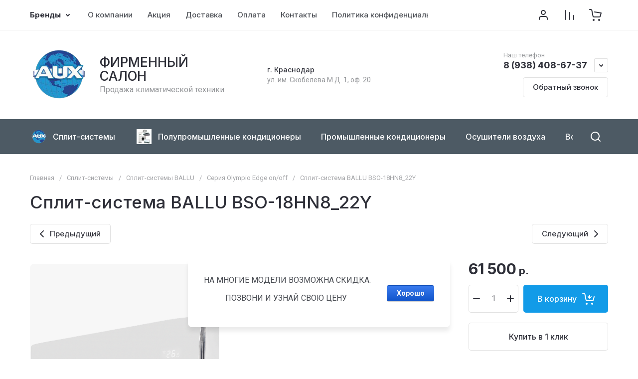

--- FILE ---
content_type: text/css
request_url: https://aux-shop.ru/t/v15615/images/css/bdr.addons.scss.css
body_size: 109
content:
@media (min-width: 961px) {
  body .lpc-contacts-6 .lpc-contacts-6__map {
    margin-left: 0 !important;
    width: calc((100% / 12) * 6) !important; } }

.site-footer-add__center {
  opacity: 0; }

@media (max-width: 480px) {
  .s3-cookie-message {
    display: none !important; } }


--- FILE ---
content_type: text/javascript
request_url: https://counter.megagroup.ru/3b005f931259d1b9e4380daf6d10fcd3.js?r=&s=1280*720*24&u=https%3A%2F%2Faux-shop.ru%2Fmagazin%2Fproduct%2Fsplit-sistema-ballu-bso-18hn8_22y&t=BALLU%20BSO-18HN8_22Y%20%D1%81%D0%BF%D0%BB%D0%B8%D1%82-%D1%81%D0%B8%D1%81%D1%82%D0%B5%D0%BC%D0%B0%20%D0%B1%D0%B0%D0%BB%D1%83%20-%20%D0%BD%D0%B5%D0%B4%D0%BE%D1%80%D0%BE%D0%B3%D0%BE%D0%B9%20%D0%BA%D0%BE%D0%BD%D0%B4%D0%B8%D1%86%D0%B8%D0%BE%D0%BD%D0%B5%D1%80&fv=0,0&en=1&rld=0&fr=0&callback=_sntnl1769521665787&1769521665787
body_size: 87
content:
//:1
_sntnl1769521665787({date:"Tue, 27 Jan 2026 13:47:45 GMT", res:"1"})